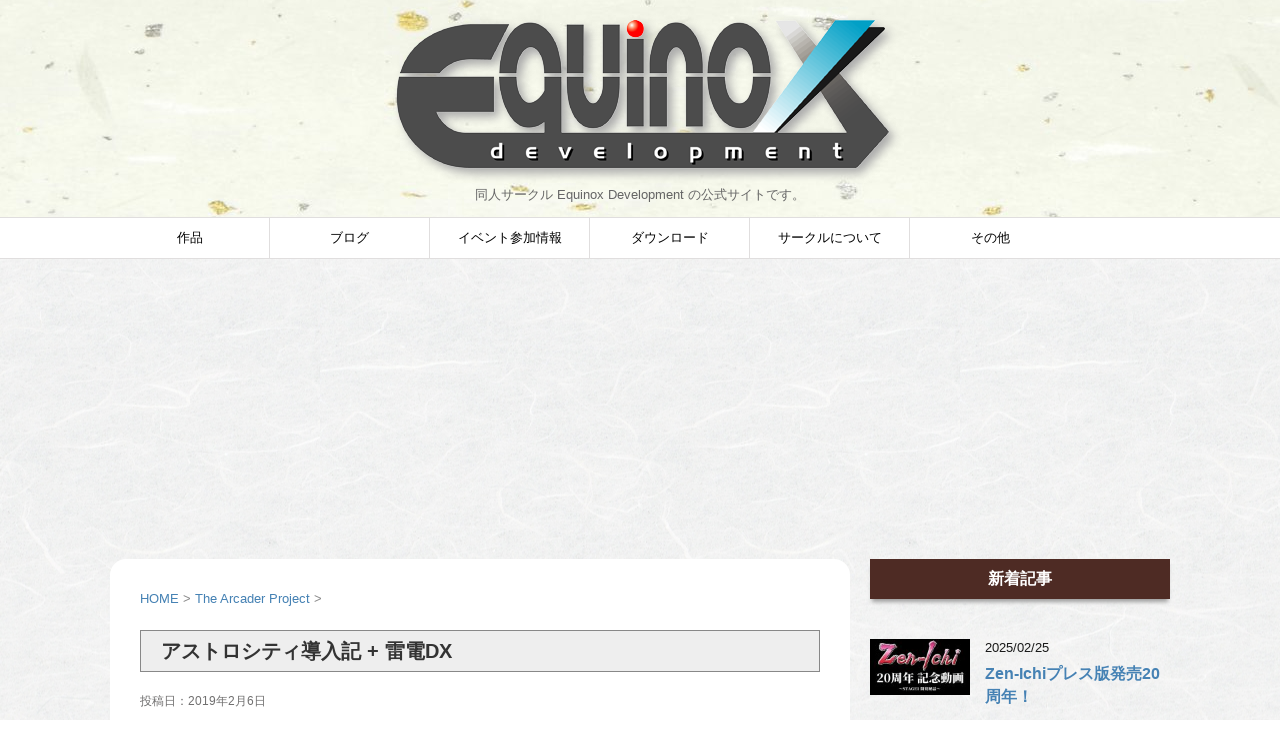

--- FILE ---
content_type: text/html; charset=UTF-8
request_url: https://mna.net/equinox/pcb/astro.html
body_size: 15554
content:
<!DOCTYPE html>
<!--[if lt IE 7]>
<html class="ie6" lang="ja"
	prefix="og: http://ogp.me/ns#" > <![endif]-->
<!--[if IE 7]>
<html class="i7" lang="ja"
	prefix="og: http://ogp.me/ns#" > <![endif]-->
<!--[if IE 8]>
<html class="ie" lang="ja"
	prefix="og: http://ogp.me/ns#" > <![endif]-->
<!--[if gt IE 8]><!-->
<html lang="ja"
	prefix="og: http://ogp.me/ns#" >
	<!--<![endif]-->
	<head prefix="og: http://ogp.me/ns# fb: http://ogp.me/ns/fb# article: http://ogp.me/ns/article#">
		<meta charset="UTF-8" >
		<meta name="viewport" content="width=device-width,initial-scale=1.0,user-scalable=yes">
		<meta name="format-detection" content="telephone=no" >
		
		
		<link rel="alternate" type="application/rss+xml" title="Equinox Development ～since 1999～ RSS Feed" href="https://mna.net/equinox/feed/" />
		<link rel="pingback" href="https://mna.net/equinox/wp/xmlrpc.php" >
		<!--[if lt IE 9]>
		<script src="https://mna.net/equinox/wp/wp-content/themes/stinger8/js/html5shiv.js"></script>
		<![endif]-->
				<title>アストロシティ導入記 + 雷電DX | Equinox Development ～since 1999～</title>

<!-- All in One SEO Pack 2.12 by Michael Torbert of Semper Fi Web Design[1002,1067] -->
<link rel="canonical" href="https://mna.net/equinox/pcb/astro.html" />
<meta property="og:title" content="アストロシティ導入記 + 雷電DX | Equinox Development ～since 1999～" />
<meta property="og:type" content="article" />
<meta property="og:url" content="https://mna.net/equinox/pcb/astro.html" />
<meta property="og:image" content="https://mna.net/equinox/wp/wp-content/uploads/2019/02/raidendx_inst.jpg" />
<meta property="og:site_name" content="Equinox Development" />
<meta property="og:description" content="それはある日、突然思い立った 俺はTAP(テトリス ジ・アブソリュート ザ・グランドマスター2プラス)がやりたかったのである。 基板自体は前々から手をだそうと思ってはいたものの 資金的な問題や、縦画面のゲームが多いことから踏み切れずにいた。 しかし筐体ならコントロールボックスとモニタを買うより遥かに安く、 しかもゲーセンと同じ環境を手に入れられると言うのも知ってはいたものの、 置き場をどうするか？、入り口は通るのか？ 処分する時はどうするのか？など問題は山積みであった。 検討した結果、あんまり問題無かった（笑 ドアの幅とエレベータの幅はクリア、 処分もいらなくなれば売り飛ばせばいいし、 それに光も引いたから当分この部屋に居座るであろうってことであっさり購入をケツイ。 TAPは残念ながら売り切れていたが、我が心のゲーム「雷電DX」がやりたい！ と言うことで熱い情熱を抱え、早速注文するのであった。 立ちはだかるもうひとつの壁 つーわけでアストロシティと雷電DXの注文を完了。 メールでのやりとりなので、ちょいとちぐはぐな部分も多かったものの、 概ね好条件で話を進めることができた。 連射装置も取り寄せて貰えるとのこと。 あとは人員を手配し、待つだけ！ ・・・では無かった。 ジャングルのようになった部屋をどうにかして片づけなければならなかったのである・・・ ついに搬入！ そして搬入当日！ どーにかこーにかその日の朝までに置き場を確保できた。 そしてそのまましばらくバタンキュー。 日が昇りはじめ、搬入のための友人が集まりはじめた。 なんでも配達は混載便でドライバは一人しかいないから 荷物を降ろした時点で取り引き終了とのこと。 まあキャスターついてるから一部の段差以外は 持ち上げて運ぶハメにはならなかったが・・・ こうして4人+指示係(俺)の苦闘が始まる！ 建物内を移動中、いきなり管理会社の人とバッタリ出くわす。 「それ何キロあんの？」とかいろいろ聞かれたが、 特に問題はなく回避。 ま、100キロも無いんだけどね。 エレベータの幅やドアの幅なども予め計ってあったので これまた何の問題も無く通過！(当たり前か・・・) 部屋に入ってすぐの場所に無事設置完了！ 早速電源を投入すると・・・ おおおおおお！！！！！！！！！！ 雷電がかっこよく飛び立つシーンが映し出されたではないか！！！" />
<meta property="article:published_time" content="2019-02-06T13:50:17Z" />
<meta property="article:modified_time" content="2019-02-06T13:50:17Z" />
<meta name="twitter:card" content="summary_large_image" />
<meta name="twitter:site" content="@MNA_P" />
<meta name="twitter:domain" content="Equinox Development" />
<meta name="twitter:title" content="アストロシティ導入記 + 雷電DX | Equinox Development ～since 1999～" />
<meta name="twitter:description" content="それはある日、突然思い立った 俺はTAP(テトリス ジ・アブソリュート ザ・グランドマスター2プラス)がやりたかったのである。 基板自体は前々から手をだそうと思ってはいたものの 資金的な問題や、縦画面のゲームが多いことから踏み切れずにいた。 しかし筐体ならコントロールボックスとモニタを買うより遥かに安く、 しかもゲーセンと同じ環境を手に入れられると言うのも知ってはいたものの、 置き場をどうするか？、入り口は通るのか？ 処分する時はどうするのか？など問題は山積みであった。 検討した結果、あんまり問題無かった（笑 ドアの幅とエレベータの幅はクリア、 処分もいらなくなれば売り飛ばせばいいし、 それに光も引いたから当分この部屋に居座るであろうってことであっさり購入をケツイ。 TAPは残念ながら売り切れていたが、我が心のゲーム「雷電DX」がやりたい！ と言うことで熱い情熱を抱え、早速注文するのであった。 立ちはだかるもうひとつの壁 つーわけでアストロシティと雷電DXの注文を完了。 メールでのやりとりなので、ちょいとちぐはぐな部分も多かったものの、 概ね好条件で話を進めることができた。 連射装置も取り寄せて貰えるとのこと。 あとは人員を手配し、待つだけ！ ・・・では無かった。 ジャングルのようになった部屋をどうにかして片づけなければならなかったのである・・・ ついに搬入！ そして搬入当日！ どーにかこーにかその日の朝までに置き場を確保できた。 そしてそのまましばらくバタンキュー。 日が昇りはじめ、搬入のための友人が集まりはじめた。 なんでも配達は混載便でドライバは一人しかいないから 荷物を降ろした時点で取り引き終了とのこと。 まあキャスターついてるから一部の段差以外は 持ち上げて運ぶハメにはならなかったが・・・ こうして4人+指示係(俺)の苦闘が始まる！ 建物内を移動中、いきなり管理会社の人とバッタリ出くわす。 「それ何キロあんの？」とかいろいろ聞かれたが、 特に問題はなく回避。 ま、100キロも無いんだけどね。 エレベータの幅やドアの幅なども予め計ってあったので これまた何の問題も無く通過！(当たり前か・・・) 部屋に入ってすぐの場所に無事設置完了！ 早速電源を投入すると・・・ おおおおおお！！！！！！！！！！ 雷電がかっこよく飛び立つシーンが映し出されたではないか！！！" />
<meta name="twitter:image" content="https://mna.net/equinox/wp/wp-content/uploads/2019/02/raidendx_inst.jpg" />
<meta itemprop="image" content="https://mna.net/equinox/wp/wp-content/uploads/2019/02/raidendx_inst.jpg" />
<!-- /all in one seo pack -->
<link rel='dns-prefetch' href='//ajax.googleapis.com' />
<link rel='dns-prefetch' href='//www.google.com' />
<link rel='dns-prefetch' href='//s.w.org' />
		<script type="text/javascript">
			window._wpemojiSettings = {"baseUrl":"https:\/\/s.w.org\/images\/core\/emoji\/12.0.0-1\/72x72\/","ext":".png","svgUrl":"https:\/\/s.w.org\/images\/core\/emoji\/12.0.0-1\/svg\/","svgExt":".svg","source":{"concatemoji":"https:\/\/mna.net\/equinox\/wp\/wp-includes\/js\/wp-emoji-release.min.js?ver=5.2.21"}};
			!function(e,a,t){var n,r,o,i=a.createElement("canvas"),p=i.getContext&&i.getContext("2d");function s(e,t){var a=String.fromCharCode;p.clearRect(0,0,i.width,i.height),p.fillText(a.apply(this,e),0,0);e=i.toDataURL();return p.clearRect(0,0,i.width,i.height),p.fillText(a.apply(this,t),0,0),e===i.toDataURL()}function c(e){var t=a.createElement("script");t.src=e,t.defer=t.type="text/javascript",a.getElementsByTagName("head")[0].appendChild(t)}for(o=Array("flag","emoji"),t.supports={everything:!0,everythingExceptFlag:!0},r=0;r<o.length;r++)t.supports[o[r]]=function(e){if(!p||!p.fillText)return!1;switch(p.textBaseline="top",p.font="600 32px Arial",e){case"flag":return s([55356,56826,55356,56819],[55356,56826,8203,55356,56819])?!1:!s([55356,57332,56128,56423,56128,56418,56128,56421,56128,56430,56128,56423,56128,56447],[55356,57332,8203,56128,56423,8203,56128,56418,8203,56128,56421,8203,56128,56430,8203,56128,56423,8203,56128,56447]);case"emoji":return!s([55357,56424,55356,57342,8205,55358,56605,8205,55357,56424,55356,57340],[55357,56424,55356,57342,8203,55358,56605,8203,55357,56424,55356,57340])}return!1}(o[r]),t.supports.everything=t.supports.everything&&t.supports[o[r]],"flag"!==o[r]&&(t.supports.everythingExceptFlag=t.supports.everythingExceptFlag&&t.supports[o[r]]);t.supports.everythingExceptFlag=t.supports.everythingExceptFlag&&!t.supports.flag,t.DOMReady=!1,t.readyCallback=function(){t.DOMReady=!0},t.supports.everything||(n=function(){t.readyCallback()},a.addEventListener?(a.addEventListener("DOMContentLoaded",n,!1),e.addEventListener("load",n,!1)):(e.attachEvent("onload",n),a.attachEvent("onreadystatechange",function(){"complete"===a.readyState&&t.readyCallback()})),(n=t.source||{}).concatemoji?c(n.concatemoji):n.wpemoji&&n.twemoji&&(c(n.twemoji),c(n.wpemoji)))}(window,document,window._wpemojiSettings);
		</script>
		<style type="text/css">
img.wp-smiley,
img.emoji {
	display: inline !important;
	border: none !important;
	box-shadow: none !important;
	height: 1em !important;
	width: 1em !important;
	margin: 0 .07em !important;
	vertical-align: -0.1em !important;
	background: none !important;
	padding: 0 !important;
}
</style>
	<link rel='stylesheet' id='wp-block-library-css'  href='https://mna.net/equinox/wp/wp-includes/css/dist/block-library/style.min.css?ver=5.2.21' type='text/css' media='all' />
<link rel='stylesheet' id='contact-form-7-css'  href='https://mna.net/equinox/wp/wp-content/plugins/contact-form-7/includes/css/styles.css?ver=5.1.1' type='text/css' media='all' />
<link rel='stylesheet' id='wpdm-font-awesome-css'  href='https://mna.net/equinox/wp/wp-content/plugins/download-manager/assets/fontawesome/css/all.css?ver=5.2.21' type='text/css' media='all' />
<link rel='stylesheet' id='wpdm-bootstrap-css'  href='https://mna.net/equinox/wp/wp-content/plugins/download-manager/assets/bootstrap/css/bootstrap.css?ver=5.2.21' type='text/css' media='all' />
<link rel='stylesheet' id='wpdm-front-css'  href='https://mna.net/equinox/wp/wp-content/plugins/download-manager/assets/css/front.css?ver=5.2.21' type='text/css' media='all' />
<link rel='stylesheet' id='pz-linkcard-css'  href='//mna.net/equinox/wp/wp-content/uploads/pz-linkcard/style.css?ver=5.2.21' type='text/css' media='all' />
<link rel='stylesheet' id='ez-icomoon-css'  href='https://mna.net/equinox/wp/wp-content/plugins/easy-table-of-contents/vendor/icomoon/style.min.css?ver=1.7' type='text/css' media='all' />
<link rel='stylesheet' id='ez-toc-css'  href='https://mna.net/equinox/wp/wp-content/plugins/easy-table-of-contents/assets/css/screen.min.css?ver=1.7' type='text/css' media='all' />
<style id='ez-toc-inline-css' type='text/css'>
div#ez-toc-container p.ez-toc-title {font-size: 120%;}div#ez-toc-container p.ez-toc-title {font-weight: 500;}div#ez-toc-container ul li {font-size: 95%;}
</style>
<link rel='stylesheet' id='parent-style-css'  href='https://mna.net/equinox/wp/wp-content/themes/stinger8/style.css?ver=5.2.21' type='text/css' media='all' />
<link rel='stylesheet' id='child-style-css'  href='https://mna.net/equinox/wp/wp-content/themes/stinger8-child/style.css?ver=5.2.21' type='text/css' media='all' />
<link rel='stylesheet' id='normalize-css'  href='https://mna.net/equinox/wp/wp-content/themes/stinger8/css/normalize.css?ver=1.5.9' type='text/css' media='all' />
<link rel='stylesheet' id='font-awesome-css'  href='https://mna.net/equinox/wp/wp-content/themes/stinger8/css/fontawesome/css/font-awesome.min.css?ver=4.5.0' type='text/css' media='all' />
<link rel='stylesheet' id='style-css'  href='https://mna.net/equinox/wp/wp-content/themes/stinger8-child/style.css?ver=5.2.21' type='text/css' media='all' />
<link rel='stylesheet' id='fancybox-css'  href='https://mna.net/equinox/wp/wp-content/plugins/easy-fancybox/css/jquery.fancybox.1.3.23.min.css' type='text/css' media='screen' />
<link rel='stylesheet' id='addtoany-css'  href='https://mna.net/equinox/wp/wp-content/plugins/add-to-any/addtoany.min.css?ver=1.15' type='text/css' media='all' />
<link rel='https://api.w.org/' href='https://mna.net/equinox/wp-json/' />
<link rel='shortlink' href='https://mna.net/equinox/?p=1249' />
<link rel="alternate" type="application/json+oembed" href="https://mna.net/equinox/wp-json/oembed/1.0/embed?url=https%3A%2F%2Fmna.net%2Fequinox%2Fpcb%2Fastro.html" />
<link rel="alternate" type="text/xml+oembed" href="https://mna.net/equinox/wp-json/oembed/1.0/embed?url=https%3A%2F%2Fmna.net%2Fequinox%2Fpcb%2Fastro.html&#038;format=xml" />

<script data-cfasync="false">
window.a2a_config=window.a2a_config||{};a2a_config.callbacks=[];a2a_config.overlays=[];a2a_config.templates={};a2a_localize = {
	Share: "共有",
	Save: "ブックマーク",
	Subscribe: "購読",
	Email: "メール",
	Bookmark: "ブックマーク",
	ShowAll: "すべて表示する",
	ShowLess: "小さく表示する",
	FindServices: "サービスを探す",
	FindAnyServiceToAddTo: "追加するサービスを今すぐ探す",
	PoweredBy: "Powered by",
	ShareViaEmail: "メールでシェアする",
	SubscribeViaEmail: "メールで購読する",
	BookmarkInYourBrowser: "ブラウザにブックマーク",
	BookmarkInstructions: "このページをブックマークするには、 Ctrl+D または \u2318+D を押下。",
	AddToYourFavorites: "お気に入りに追加",
	SendFromWebOrProgram: "任意のメールアドレスまたはメールプログラムから送信",
	EmailProgram: "メールプログラム",
	More: "詳細&#8230;",
	ThanksForSharing: "Thanks for sharing!",
	ThanksForFollowing: "Thanks for following!"
};

a2a_config.templates.twitter = "${title} ${link} #equinox_dev";
(function(d,s,a,b){a=d.createElement(s);b=d.getElementsByTagName(s)[0];a.async=1;a.src="https://static.addtoany.com/menu/page.js";b.parentNode.insertBefore(a,b);})(document,"script");
</script>
<script async src="//pagead2.googlesyndication.com/pagead/js/adsbygoogle.js"></script>
<script>
     (adsbygoogle = window.adsbygoogle || []).push({
          google_ad_client: "ca-pub-2111568837453474",
          enable_page_level_ads: true
     });
</script>


        <script>
            var wpdm_site_url = 'https://mna.net/equinox/wp/';
            var wpdm_home_url = 'https://mna.net/equinox/';
            var ajax_url = 'https://mna.net/equinox/wp/wp-admin/admin-ajax.php';
            var wpdm_ajax_url = 'https://mna.net/equinox/wp/wp-admin/admin-ajax.php';
            var wpdm_ajax_popup = '0';
        </script>
        <style>
            .wpdm-download-link.btn.btn-primary.{
                border-radius: 4px;
            }
        </style>


        		<style type="text/css">.recentcomments a{display:inline !important;padding:0 !important;margin:0 !important;}</style>
		<style type="text/css" id="custom-background-css">
body.custom-background { background-color: #ffffff; background-image: url("https://mna.net/equinox/wp/wp-content/uploads/2019/02/bg.jpg"); background-position: center center; background-size: auto; background-repeat: repeat; background-attachment: fixed; }
</style>
	<link rel="icon" href="https://mna.net/equinox/wp/wp-content/uploads/2019/02/cropped-site_icon-32x32.png" sizes="32x32" />
<link rel="icon" href="https://mna.net/equinox/wp/wp-content/uploads/2019/02/cropped-site_icon-192x192.png" sizes="192x192" />
<link rel="apple-touch-icon-precomposed" href="https://mna.net/equinox/wp/wp-content/uploads/2019/02/cropped-site_icon-180x180.png" />
<meta name="msapplication-TileImage" content="https://mna.net/equinox/wp/wp-content/uploads/2019/02/cropped-site_icon-270x270.png" />
		<style type="text/css" id="wp-custom-css">
			#s-navi dt.trigger .op {
    background: #f6d76c;
}

/*-- トップへ戻るボタン --*/
#page-top {
    bottom: 10px;/*下側の配置*/
    right: 10px;/*右側の配置*/
    font-size: 50px;/*アイコンサイズ*/
}
 
#page-top a {
    padding: 5px;/*アイコン内の余白*/
    background: #f6d76c;/*背景色 */
    width: 40px;/*横幅*/
    height: 40px;/*高さ*/
    line-height: 35px;/*アイコンの配置*/
    border-radius: 30%;/*角の丸み*/
}

.catname {
	font-size: 13px!important;
	line-height: 1em;
	color: #1a1a1a;
	display: inline-block;
	white-space: nowrap;
	padding: 8px 8px;
	margin-top: 5px;
	border-radius: 2px;
	-webkit-border-radius: 2px;
	-moz-border-radius: 2px;
	text-decoration: none;
	background:#f6d76c;
}
.post h3 {
	font-size: 18px;
	line-height: 27px;
	margin: 20px 0;
/*	padding: 10px 15px;*/
	color: #1a1a1a;
  background: #f8f8ff;
	background-repeat: no-repeat;
	background-position: left center;
	border-bottom: 1px #999999 solid;
}
.post p.point {
	margin-bottom:40px;
	position:relative;
	border-bottom:solid 1px #ffa825;
	padding:20px 15px 10px;
	background-color:transparent;
}
.post p .point-in {
	padding:3px 20px;
	margin:0;
	font-size:15px;
	font-weight:bold;
	background:#ffa825;
	color:#000;
	position:absolute;
	top:15px;
	left:0;
}
.blogbox p {
	font-size: 12px;
	margin: 0px;
	color: #717070;
	line-height: 18px;
}
.kanren dl {
	margin-bottom: 20px;
	padding-bottom: 20px;
	border-bottom-width: 1px;
	border-bottom-style: dotted;
}
.kanren .clearfix dd .kanren-t a {
	color: #4682b4;
	text-decoration: none;
	font-size:120%;
	line-height: 1.5;
	font-weight:bold;
	padding-bottom:5px;
}

#breadcrumb ol li {
	color: #888;
	font-size: 13px;
	list-style:none;
	display: inline-block;
}

#breadcrumb ol li a {
	text-decoration: none;
	color: #4682b4;
}

#comments input[type="submit"] {
	background-color: #f6d76c;
	padding: 10px;
	-webkit-appearance: none;
	border-radius: 3px;
	-webkit-border-radius: 3px;
	-moz-border-radius: 3px;
	border: 1px #f2f2f2 solid;
}

.st-main {
	padding: 20px 15px;
	margin: 0 0 20px;
	background:#ffffff;
}

@media only screen and (min-width: 600px) {
	.st-main {
		background-color: #ffffff;
		padding: 20px 30px;
	}
}

@media print, screen and (min-width: 960px) {
		.entry-title,
	.post .entry-title {
		font-size: 20px;
		line-height: 40px;
		color: #333333;
		padding: 0px 20px;
		margin-bottom: 20px;
		border-top:#888888 solid 1px;
		border-left:#888888 solid 1px;
		border-right:#888888 solid 1px;
		border-bottom:#888888 solid 1px;
		background-color: #eeeeee;
	}
	.st-main {
		margin-right: 320px;
		margin-left: 0px;
		background-color: #ffffff;
		border-radius: 4px;
		-webkit-border-radius: 16px;
		-moz-border-radius: 4px;
		padding: 20px 20px 20px;
		border-top:#fff solid 10px;
		border-left:#fff solid 10px;
		border-right:#fff solid 10px;
		border-bottom:#fff solid 10px;
	}
}
.st-pagelink .page-numbers {
	box-sizing:border-box;
	border:1px solid #ccc;
	padding:10px;
	margin-right:5px;
	margin-bottom:5px;
	font-size:15px;
	min-width:20px;
	height:42px;
	display:block;
	float:left;
	text-align:center;
}
.sns {
    width: 90%;
}

.screen-reader-text{
display: none;
}
/*-- サイドバーの見出し --*/
.menu_underh2{
    font-weight: normal;
    font-size: 16px !important;/*見出しの文字サイズ*/
    text-align: center;/*見出しの配置*/
    color: #fff;/*見出しの文字色*/
    padding: .5em .0em;/*見出し内側の余白*/
    background-color: #4e2b24;/*見出しの背景色*/
    box-shadow:0px 5px 4px -2px #a0a0a0;/*見出し枠の影*/
}

/*-- サイドバー各項目の間隔 --*/
.ad {
    margin-bottom: 30px;/*項目下の余白*/
}

.post blockquote {
    background-color: #ffa825;
}

h2 {
    background: #eeeeff;
    border-top: 2px solid #333333;
    border-bottom: 2px solid #333333;
}

	p, /* テキスト */
	.yellowbox, /* 黄色ボックス */
	.graybox, /* グレーボックス */
	.redbox, /* 薄赤ボックス */
	.post ul li, /* ulリスト */
	.post ol li /* olリスト */
	 {
		font-size: 18px;
		line-height: 26px;
		color: #666666;
	}

#headbox {
max-width:100%;
	max-height:100%;
    padding: 10px;
    margin: 0 auto;
    text-align: left;
    background: #fff url(https://mna.net/equinox/wp/wp-content/uploads/2019/02/title_bg.jpg) repeat center center;
}
#footer {
   background: #fff url(https://mna.net/equinox/wp/wp-content/uploads/2019/02/title_bg.jpg) repeat center center;
}

#st-menubox {
    background: #ffffff;
}

#header-l {
    text-align: center;
    width: 100%;
}

header .smanone ul.menu li li a {
    background: #ffffff;
    border-top: #d4dcda solid 1px;
    border-left: #d4dcda solid 1px;
    border-right: #d4dcda solid 1px;
}

.title_logo_shadow {
        filter: drop-shadow(5px 5px 5px #aaa);
}
		</style>
		<meta name="generator" content="WordPress Download Manager 3.0.2" />
            <style>
                                @import url('https://fonts.googleapis.com/css?family=Rubik:400,500');
                


                .w3eden .fetfont,
                .w3eden .btn,
                .w3eden .btn.wpdm-front h3.title,
                .w3eden .wpdm-social-lock-box .IN-widget a span:last-child,
                .w3eden #xfilelist .panel-heading,
                .w3eden .wpdm-frontend-tabs a,
                .w3eden .alert:before,
                .w3eden .panel .panel-heading,
                .w3eden .discount-msg,
                .w3eden .panel.dashboard-panel h3,
                .w3eden #wpdm-dashboard-sidebar .list-group-item,
                .w3eden #package-description .wp-switch-editor,
                .w3eden .w3eden.author-dashbboard .nav.nav-tabs li a,
                .w3eden .wpdm_cart thead th,
                .w3eden #csp .list-group-item,
                .w3eden .modal-title {
                    font-family: Rubik, -apple-system, BlinkMacSystemFont, "Segoe UI", Roboto, Helvetica, Arial, sans-serif, "Apple Color Emoji", "Segoe UI Emoji", "Segoe UI Symbol";
                    text-transform: uppercase;
                    font-weight: 500;
                }
                .w3eden #csp .list-group-item{
                    text-transform: unset;
                }
            </style>
                    <style>

            :root{
                --color-primary: #4a8eff;
                --color-primary-rgb: 74, 142, 255;
                --color-primary-hover: #4a8eff;
                --color-primary-active: #4a8eff;
                --color-secondary: #4a8eff;
                --color-secondary-rgb: 74, 142, 255;
                --color-secondary-hover: #4a8eff;
                --color-secondary-active: #4a8eff;
                --color-success: #18ce0f;
                --color-success-rgb: 24, 206, 15;
                --color-success-hover: #4a8eff;
                --color-success-active: #4a8eff;
                --color-info: #2CA8FF;
                --color-info-rgb: 44, 168, 255;
                --color-info-hover: #2CA8FF;
                --color-info-active: #2CA8FF;
                --color-warning: #f29e0f;
                --color-warning-rgb: 242, 158, 15;
                --color-warning-hover: orange;
                --color-warning-active: orange;
                --color-danger: #ff5062;
                --color-danger-rgb: 255, 80, 98;
                --color-danger-hover: #ff5062;
                --color-danger-active: #ff5062;
                --color-green: #30b570;
                --color-blue: #0073ff;
                --color-purple: #8557D3;
                --color-red: #ff5062;
                --color-muted: rgba(69, 89, 122, 0.6);
                --wpdm-font: Rubik, -apple-system, BlinkMacSystemFont, "Segoe UI", Roboto, Helvetica, Arial, sans-serif, "Apple Color Emoji", "Segoe UI Emoji", "Segoe UI Symbol";
            }
            .wpdm-download-link.btn.btn-primary{
                border-radius: 4px;
            }


        </style>
        	</head>
	<body class="page-template-default page page-id-1249 page-child parent-pageid-1238 custom-background" >


			<div id="st-ami">
				<div id="wrapper">
				<div id="wrapper-in">
					<header>
						<div id="headbox-bg">
							<div class="clearfix" id="headbox">
								<nav id="s-navi" class="pcnone">
	<dl class="acordion">
		<dt class="trigger">
			<p><span class="op"><i class="fa fa-bars"></i></span></p>
		</dt>

		<dd class="acordion_tree">
						<div class="menu-%e3%83%98%e3%83%83%e3%83%80%e3%83%bc%e7%94%a8-container"><ul id="menu-%e3%83%98%e3%83%83%e3%83%80%e3%83%bc%e7%94%a8" class="menu"><li id="menu-item-966" class="menu-item menu-item-type-custom menu-item-object-custom menu-item-has-children menu-item-966"><a href="https://mna.net/equinox/product">作品</a>
<ul class="sub-menu">
	<li id="menu-item-967" class="menu-item menu-item-type-post_type menu-item-object-page menu-item-967"><a href="https://mna.net/equinox/product">作品一覧</a></li>
	<li id="menu-item-968" class="menu-item menu-item-type-post_type menu-item-object-page menu-item-968"><a href="https://mna.net/equinox/Zen-Ichi/">Zen-Ichi</a></li>
	<li id="menu-item-1401" class="menu-item menu-item-type-post_type menu-item-object-page menu-item-1401"><a href="https://mna.net/equinox/Zen-Ichi_MR/">Zen-Ichi -MOON REVENGE-</a></li>
	<li id="menu-item-1102" class="menu-item menu-item-type-post_type menu-item-object-page menu-item-1102"><a href="https://mna.net/equinox/Zen-Ichi_soundtrack/">Zen-Ichi音樂集</a></li>
</ul>
</li>
<li id="menu-item-1016" class="menu-item menu-item-type-post_type menu-item-object-page menu-item-1016"><a href="https://mna.net/equinox/blog/">ブログ</a></li>
<li id="menu-item-1027" class="menu-item menu-item-type-custom menu-item-object-custom menu-item-1027"><a href="https://mna.net/equinox/article/category/%e3%82%a4%e3%83%99%e3%83%b3%e3%83%88/">イベント参加情報</a></li>
<li id="menu-item-1080" class="menu-item menu-item-type-post_type menu-item-object-page menu-item-1080"><a href="https://mna.net/equinox/Zen-Ichi/download">ダウンロード</a></li>
<li id="menu-item-1121" class="menu-item menu-item-type-post_type menu-item-object-page menu-item-has-children menu-item-1121"><a href="https://mna.net/equinox/about">サークルについて</a>
<ul class="sub-menu">
	<li id="menu-item-1091" class="menu-item menu-item-type-post_type menu-item-object-page menu-item-1091"><a href="https://mna.net/equinox/members">メンバー紹介</a></li>
	<li id="menu-item-1137" class="menu-item menu-item-type-post_type menu-item-object-page menu-item-1137"><a href="https://mna.net/equinox/history">沿革</a></li>
	<li id="menu-item-1228" class="menu-item menu-item-type-post_type menu-item-object-page menu-item-1228"><a href="https://mna.net/equinox/contact">お問い合わせ</a></li>
	<li id="menu-item-1411" class="menu-item menu-item-type-custom menu-item-object-custom menu-item-1411"><a href="https://twitter.com/equinox_info">Twitter</a></li>
</ul>
</li>
<li id="menu-item-1294" class="menu-item menu-item-type-post_type menu-item-object-page current-page-ancestor menu-item-has-children menu-item-1294"><a href="https://mna.net/equinox/pcb/">その他</a>
<ul class="sub-menu">
	<li id="menu-item-1295" class="menu-item menu-item-type-post_type menu-item-object-page current-page-ancestor menu-item-1295"><a href="https://mna.net/equinox/pcb/">The Arcader Project</a></li>
	<li id="menu-item-1300" class="menu-item menu-item-type-post_type menu-item-object-page menu-item-1300"><a href="https://mna.net/equinox/link">リンク</a></li>
</ul>
</li>
</ul></div>			<div class="clear"></div>

		</dd>
	</dl>
</nav>
									<div id="header-l">
									<!-- ロゴ又はブログ名 -->
									<p class="sitename">
										<a href="https://mna.net/equinox/">
											<img class="title_logo_shadow" src="https://mna.net/equinox/wp/wp-content/uploads/2019/02/title_logo.png">
										</a>
									</p>
									<!-- ロゴ又はブログ名ここまで -->
									<!-- キャプション -->
																			<p class="descr">
											同人サークル Equinox Development の公式サイトです。										</p>
																		</div><!-- /#header-l -->

							</div><!-- /#headbox-bg -->
						</div><!-- /#headbox clearfix -->

						<div id="gazou-wide">
										<div id="st-menubox">
			<div id="st-menuwide">
				<nav class="smanone clearfix"><ul id="menu-%e3%83%98%e3%83%83%e3%83%80%e3%83%bc%e7%94%a8-1" class="menu"><li class="menu-item menu-item-type-custom menu-item-object-custom menu-item-has-children menu-item-966"><a href="https://mna.net/equinox/product">作品</a>
<ul class="sub-menu">
	<li class="menu-item menu-item-type-post_type menu-item-object-page menu-item-967"><a href="https://mna.net/equinox/product">作品一覧</a></li>
	<li class="menu-item menu-item-type-post_type menu-item-object-page menu-item-968"><a href="https://mna.net/equinox/Zen-Ichi/">Zen-Ichi</a></li>
	<li class="menu-item menu-item-type-post_type menu-item-object-page menu-item-1401"><a href="https://mna.net/equinox/Zen-Ichi_MR/">Zen-Ichi -MOON REVENGE-</a></li>
	<li class="menu-item menu-item-type-post_type menu-item-object-page menu-item-1102"><a href="https://mna.net/equinox/Zen-Ichi_soundtrack/">Zen-Ichi音樂集</a></li>
</ul>
</li>
<li class="menu-item menu-item-type-post_type menu-item-object-page menu-item-1016"><a href="https://mna.net/equinox/blog/">ブログ</a></li>
<li class="menu-item menu-item-type-custom menu-item-object-custom menu-item-1027"><a href="https://mna.net/equinox/article/category/%e3%82%a4%e3%83%99%e3%83%b3%e3%83%88/">イベント参加情報</a></li>
<li class="menu-item menu-item-type-post_type menu-item-object-page menu-item-1080"><a href="https://mna.net/equinox/Zen-Ichi/download">ダウンロード</a></li>
<li class="menu-item menu-item-type-post_type menu-item-object-page menu-item-has-children menu-item-1121"><a href="https://mna.net/equinox/about">サークルについて</a>
<ul class="sub-menu">
	<li class="menu-item menu-item-type-post_type menu-item-object-page menu-item-1091"><a href="https://mna.net/equinox/members">メンバー紹介</a></li>
	<li class="menu-item menu-item-type-post_type menu-item-object-page menu-item-1137"><a href="https://mna.net/equinox/history">沿革</a></li>
	<li class="menu-item menu-item-type-post_type menu-item-object-page menu-item-1228"><a href="https://mna.net/equinox/contact">お問い合わせ</a></li>
	<li class="menu-item menu-item-type-custom menu-item-object-custom menu-item-1411"><a href="https://twitter.com/equinox_info">Twitter</a></li>
</ul>
</li>
<li class="menu-item menu-item-type-post_type menu-item-object-page current-page-ancestor menu-item-has-children menu-item-1294"><a href="https://mna.net/equinox/pcb/">その他</a>
<ul class="sub-menu">
	<li class="menu-item menu-item-type-post_type menu-item-object-page current-page-ancestor menu-item-1295"><a href="https://mna.net/equinox/pcb/">The Arcader Project</a></li>
	<li class="menu-item menu-item-type-post_type menu-item-object-page menu-item-1300"><a href="https://mna.net/equinox/link">リンク</a></li>
</ul>
</li>
</ul></nav>			</div>
		</div>
	
							
							
						</div>
						<!-- /gazou -->

					</header>
					<div id="content-w">
<div id="content" class="clearfix">
	<div id="contentInner">
		<div class="st-main">

							<!--ぱんくず -->
				<section id="breadcrumb">
				<ol itemscope itemtype="http://schema.org/BreadcrumbList">
					 <li itemprop="itemListElement" itemscope
      itemtype="http://schema.org/ListItem"><a href="https://mna.net/equinox" itemprop="item"><span itemprop="name">HOME</span></a> > <meta itemprop="position" content="1" /></li>
					
						<li itemprop="itemListElement" itemscope
      itemtype="http://schema.org/ListItem"><a href="https://mna.net/equinox/pcb/" title="アストロシティ導入記 + 雷電DX" itemprop="item"> <span itemprop="name">The Arcader Project</span></a> > <meta itemprop="position" content="2" /></li>
									</ol>
				</section>
				<!--/ ぱんくず -->
			
			<div id="st-page" class="post post-1249 page type-page status-publish has-post-thumbnail hentry">
			<article>
					<!--ループ開始 -->
					
													<h1 class="entry-title">アストロシティ導入記 + 雷電DX</h1>
						
											<div class="blogbox">
						<p><span class="kdate">
															投稿日：<time class="updated" datetime="2019-02-06T22:50:17+0900">2019年2月6日</time>
													</span></p>
						</div>
					
					<div class="mainbox">

							<div class="entry-content">
								<div class="addtoany_share_save_container addtoany_content addtoany_content_top"><div class="a2a_kit a2a_kit_size_32 addtoany_list" data-a2a-url="https://mna.net/equinox/pcb/astro.html" data-a2a-title="アストロシティ導入記 + 雷電DX"><a class="a2a_button_twitter" href="https://www.addtoany.com/add_to/twitter?linkurl=https%3A%2F%2Fmna.net%2Fequinox%2Fpcb%2Fastro.html&amp;linkname=%E3%82%A2%E3%82%B9%E3%83%88%E3%83%AD%E3%82%B7%E3%83%86%E3%82%A3%E5%B0%8E%E5%85%A5%E8%A8%98%20%2B%20%E9%9B%B7%E9%9B%BBDX" title="Twitter" rel="nofollow noopener" target="_blank"></a><a class="a2a_button_facebook" href="https://www.addtoany.com/add_to/facebook?linkurl=https%3A%2F%2Fmna.net%2Fequinox%2Fpcb%2Fastro.html&amp;linkname=%E3%82%A2%E3%82%B9%E3%83%88%E3%83%AD%E3%82%B7%E3%83%86%E3%82%A3%E5%B0%8E%E5%85%A5%E8%A8%98%20%2B%20%E9%9B%B7%E9%9B%BBDX" title="Facebook" rel="nofollow noopener" target="_blank"></a><a class="a2a_button_hatena" href="https://www.addtoany.com/add_to/hatena?linkurl=https%3A%2F%2Fmna.net%2Fequinox%2Fpcb%2Fastro.html&amp;linkname=%E3%82%A2%E3%82%B9%E3%83%88%E3%83%AD%E3%82%B7%E3%83%86%E3%82%A3%E5%B0%8E%E5%85%A5%E8%A8%98%20%2B%20%E9%9B%B7%E9%9B%BBDX" title="Hatena" rel="nofollow noopener" target="_blank"></a><a class="a2a_button_pocket" href="https://www.addtoany.com/add_to/pocket?linkurl=https%3A%2F%2Fmna.net%2Fequinox%2Fpcb%2Fastro.html&amp;linkname=%E3%82%A2%E3%82%B9%E3%83%88%E3%83%AD%E3%82%B7%E3%83%86%E3%82%A3%E5%B0%8E%E5%85%A5%E8%A8%98%20%2B%20%E9%9B%B7%E9%9B%BBDX" title="Pocket" rel="nofollow noopener" target="_blank"></a><a class="a2a_button_line" href="https://www.addtoany.com/add_to/line?linkurl=https%3A%2F%2Fmna.net%2Fequinox%2Fpcb%2Fastro.html&amp;linkname=%E3%82%A2%E3%82%B9%E3%83%88%E3%83%AD%E3%82%B7%E3%83%86%E3%82%A3%E5%B0%8E%E5%85%A5%E8%A8%98%20%2B%20%E9%9B%B7%E9%9B%BBDX" title="Line" rel="nofollow noopener" target="_blank"></a></div></div><div id="ez-toc-container" class="counter-hierarchy counter-decimal ez-toc-grey">
<div class="ez-toc-title-container">
<p class="ez-toc-title">目次</p>
<span class="ez-toc-title-toggle"><a class="ez-toc-pull-right ez-toc-btn ez-toc-btn-xs ez-toc-btn-default ez-toc-toggle"><i class="ez-toc-glyphicon ez-toc-icon-toggle"></i></a></span></div>
<nav><ul class="ez-toc-list"><li><a href="#i" title="それはある日、突然思い立った">それはある日、突然思い立った</a></li><li><a href="#i-2" title="立ちはだかるもうひとつの壁">立ちはだかるもうひとつの壁</a></li><li><a href="#i-3" title="ついに搬入！">ついに搬入！</a></li><li><a href="#i-4" title="それからそれから・・・">それからそれから・・・</a></li></ul></nav></div>
<h3><span class="ez-toc-section" id="i">それはある日、突然思い立った</span></h3>
<p>俺はTAP(テトリス ジ・アブソリュート ザ・グランドマスター2プラス)がやりたかったのである。</p>
<p>基板自体は前々から手をだそうと思ってはいたものの 資金的な問題や、縦画面のゲームが多いことから踏み切れずにいた。 しかし筐体ならコントロールボックスとモニタを買うより遥かに安く、 しかもゲーセンと同じ環境を手に入れられると言うのも知ってはいたものの、 置き場をどうするか？、入り口は通るのか？ 処分する時はどうするのか？など問題は山積みであった。</p>
<p>検討した結果、あんまり問題無かった（笑 ドアの幅とエレベータの幅はクリア、 処分もいらなくなれば売り飛ばせばいいし、 それに光も引いたから当分この部屋に居座るであろうってことであっさり購入をケツイ。 TAPは残念ながら売り切れていたが、我が心のゲーム「雷電DX」がやりたい！ と言うことで熱い情熱を抱え、早速注文するのであった。</p>
<h3><span class="ez-toc-section" id="i-2">立ちはだかるもうひとつの壁</span></h3>
<p>つーわけでアストロシティと雷電DXの注文を完了。 メールでのやりとりなので、ちょいとちぐはぐな部分も多かったものの、 概ね好条件で話を進めることができた。 連射装置も取り寄せて貰えるとのこと。 あとは人員を手配し、待つだけ！ ・・・では無かった。 ジャングルのようになった部屋をどうにかして片づけなければならなかったのである・・・</p>
<h3><span class="ez-toc-section" id="i-3">ついに搬入！</span></h3>
<p>そして搬入当日！ どーにかこーにかその日の朝までに置き場を確保できた。 そしてそのまましばらくバタンキュー。</p>
<p>日が昇りはじめ、搬入のための友人が集まりはじめた。 なんでも配達は混載便でドライバは一人しかいないから 荷物を降ろした時点で取り引き終了とのこと。 まあキャスターついてるから一部の段差以外は 持ち上げて運ぶハメにはならなかったが・・・ こうして4人+指示係(俺)の苦闘が始まる！ 建物内を移動中、いきなり管理会社の人とバッタリ出くわす。 「それ何キロあんの？」とかいろいろ聞かれたが、 特に問題はなく回避。 ま、100キロも無いんだけどね。 エレベータの幅やドアの幅なども予め計ってあったので これまた何の問題も無く通過！(当たり前か・・・) 部屋に入ってすぐの場所に無事設置完了！</p>
<p>早速電源を投入すると・・・ おおおおおお！！！！！！！！！！ 雷電がかっこよく飛び立つシーンが映し出されたではないか！！！ 感動の瞬間！ そして記念すべき初プレイは！ 友人がやりましたとさ（笑</p>
<h3><span class="ez-toc-section" id="i-4">それからそれから・・・</span></h3>
<p>搬入を手伝ってくれた友人に寿司をおごりトホホな出費に（笑 ま、回転寿司食べ放題だったけどね。 しかし、筐体は本当にイイ！（・∀・） なんと言ってもいつもと同じ環境でプレイできる！ PS版の雷電DXも持っているのだが、小さいテレビ＆パッドでやるのは かなり辛かったのである・・・が、それらは一気に解消！ ゲーセンではあまりやらなかった練習コースもアドバンスドできるまで研究できた(笑 置き場さえあれば、筐体は最高であると言えよう！ ゲーセンがどんどん消えつつある今、あなたも筐体の購入を検討してみては？</p>
<p><a href="https://mna.net/equinox/wp/wp-content/uploads/2019/02/astro_hikaku.jpg"><img class="alignnone size-full wp-image-1251" src="https://mna.net/equinox/wp/wp-content/uploads/2019/02/astro_hikaku.jpg" alt="" width="300" height="400" srcset="https://mna.net/equinox/wp/wp-content/uploads/2019/02/astro_hikaku.jpg 300w, https://mna.net/equinox/wp/wp-content/uploads/2019/02/astro_hikaku-113x150.jpg 113w" sizes="(max-width: 300px) 100vw, 300px" /></a></p>
<p>自宅で雷電DXが立ち上がる！<br />セイブの基板はお約束のメッセージとか<br />ウォーミングアップも無く、いきなりはじまります。</p>
<p>&nbsp;</p>
<p><a href="https://mna.net/equinox/wp/wp-content/uploads/2019/02/astro_naibu.jpg"><img class="alignnone size-full wp-image-1252" src="https://mna.net/equinox/wp/wp-content/uploads/2019/02/astro_naibu.jpg" alt="" width="300" height="225" srcset="https://mna.net/equinox/wp/wp-content/uploads/2019/02/astro_naibu.jpg 300w, https://mna.net/equinox/wp/wp-content/uploads/2019/02/astro_naibu-150x113.jpg 150w" sizes="(max-width: 300px) 100vw, 300px" /></a></p>
<p>筐体の中<br />結構がらんとしています。<br />奥に転がっているのは輸送中にはずれたコインシューター。</p>
<p>&nbsp;</p>
<p><a href="https://mna.net/equinox/wp/wp-content/uploads/2019/02/astro_konpane.jpg"><img class="alignnone size-full wp-image-1253" src="https://mna.net/equinox/wp/wp-content/uploads/2019/02/astro_konpane.jpg" alt="" width="300" height="225" srcset="https://mna.net/equinox/wp/wp-content/uploads/2019/02/astro_konpane.jpg 300w, https://mna.net/equinox/wp/wp-content/uploads/2019/02/astro_konpane-150x113.jpg 150w" sizes="(max-width: 300px) 100vw, 300px" /></a></p>
<p>コンパネを開けたところ。<br />モニタの調整基板なども見えます。</p>
<p>&nbsp;</p>
<p><a href="https://mna.net/equinox/wp/wp-content/uploads/2019/02/astro_switch.jpg"><img class="alignnone size-full wp-image-1254" src="https://mna.net/equinox/wp/wp-content/uploads/2019/02/astro_switch.jpg" alt="" width="300" height="225" srcset="https://mna.net/equinox/wp/wp-content/uploads/2019/02/astro_switch.jpg 300w, https://mna.net/equinox/wp/wp-content/uploads/2019/02/astro_switch-150x113.jpg 150w" sizes="(max-width: 300px) 100vw, 300px" /></a></p>
<p>電プチ用スイッチ（笑<br />いちいち後ろにまわるのは面倒なので付けました。</p>
<p>&nbsp;</p>
<p><a href="https://mna.net/equinox/wp/wp-content/uploads/2019/02/astro_isu.jpg"><img class="alignnone size-full wp-image-1255" src="https://mna.net/equinox/wp/wp-content/uploads/2019/02/astro_isu.jpg" alt="" width="300" height="400" srcset="https://mna.net/equinox/wp/wp-content/uploads/2019/02/astro_isu.jpg 300w, https://mna.net/equinox/wp/wp-content/uploads/2019/02/astro_isu-113x150.jpg 113w" sizes="(max-width: 300px) 100vw, 300px" /></a></p>
<p>椅子が無かったため、とりあえず去年壊れたPCで代用。<br />あとで知ったのですが、ゲーセンで使われている椅子の高さは43cm、<br />このPCのケースは42cmなのでした。<br />なんと！ほぼ同じ！どうりで違和感無くフィットすると思った（笑</p>
<p>&nbsp;</p>
<p><a href="https://mna.net/equinox/wp/wp-content/uploads/2019/02/astro_manual.jpg"><img class="alignnone size-full wp-image-1256" src="https://mna.net/equinox/wp/wp-content/uploads/2019/02/astro_manual.jpg" alt="" width="300" height="225" srcset="https://mna.net/equinox/wp/wp-content/uploads/2019/02/astro_manual.jpg 300w, https://mna.net/equinox/wp/wp-content/uploads/2019/02/astro_manual-150x113.jpg 150w" sizes="(max-width: 300px) 100vw, 300px" /></a></p>
<p>アストロシティのマニュアル<br />モニタの縦横変換のやりかたとか詳しく載ってます。</p>
<p>&nbsp;</p>
<p><a href="https://mna.net/equinox/wp/wp-content/uploads/2019/02/astro_rensya.jpg"><img class="alignnone size-full wp-image-1257" src="https://mna.net/equinox/wp/wp-content/uploads/2019/02/astro_rensya.jpg" alt="" width="300" height="225" srcset="https://mna.net/equinox/wp/wp-content/uploads/2019/02/astro_rensya.jpg 300w, https://mna.net/equinox/wp/wp-content/uploads/2019/02/astro_rensya-150x113.jpg 150w" sizes="(max-width: 300px) 100vw, 300px" /></a></p>
<p>シンクロ連射装置<br />ハーネスと基板の間に取り付けます。<br />ちゃんと連付き、連無しに分けられます。</p>
<p>&nbsp;</p>
<p><a href="https://mna.net/equinox/wp/wp-content/uploads/2019/02/raidendx_kiban.jpg"><img class="alignnone size-full wp-image-1258" src="https://mna.net/equinox/wp/wp-content/uploads/2019/02/raidendx_kiban.jpg" alt="" width="300" height="225" srcset="https://mna.net/equinox/wp/wp-content/uploads/2019/02/raidendx_kiban.jpg 300w, https://mna.net/equinox/wp/wp-content/uploads/2019/02/raidendx_kiban-150x113.jpg 150w" sizes="(max-width: 300px) 100vw, 300px" /></a></p>
<p>雷電DXの基板<br />なんだかフラッシュっぽいものが乗ってます。<br />オブジェロムの1と2は雷電II、3と4はDXって書いてあります。<br />やはりほとんど雷電IIの使いまわしなのかな？</p>
<p>&nbsp;</p>
<p><a href="https://mna.net/equinox/wp/wp-content/uploads/2019/02/raidendx_inst.jpg"><img class="alignnone size-full wp-image-1259" src="https://mna.net/equinox/wp/wp-content/uploads/2019/02/raidendx_inst.jpg" alt="" width="300" height="225" srcset="https://mna.net/equinox/wp/wp-content/uploads/2019/02/raidendx_inst.jpg 300w, https://mna.net/equinox/wp/wp-content/uploads/2019/02/raidendx_inst-150x113.jpg 150w" sizes="(max-width: 300px) 100vw, 300px" /></a></p>
<p>雷電DXのインスト<br />インストはホンモノがついてきました！</p>
<p>&nbsp;</p>
<p><a href="https://mna.net/equinox/wp/wp-content/uploads/2019/02/raidendx_pop.jpg"><img class="alignnone size-full wp-image-1260" src="https://mna.net/equinox/wp/wp-content/uploads/2019/02/raidendx_pop.jpg" alt="" width="300" height="225" srcset="https://mna.net/equinox/wp/wp-content/uploads/2019/02/raidendx_pop.jpg 300w, https://mna.net/equinox/wp/wp-content/uploads/2019/02/raidendx_pop-150x113.jpg 150w" sizes="(max-width: 300px) 100vw, 300px" /></a></p>
<p>雷電DXのポップ<br />なんと！(多分)未使用のポップも！<br />高校時代、徳島の某タイトー系列の店に通って<br />9面を目指していた日を思い出す・・・</p>
<p>&nbsp;</p>
<p><a href="https://mna.net/equinox/wp/wp-content/uploads/2019/02/raidendx_manual.jpg"><img class="alignnone size-full wp-image-1261" src="https://mna.net/equinox/wp/wp-content/uploads/2019/02/raidendx_manual.jpg" alt="" width="300" height="225" srcset="https://mna.net/equinox/wp/wp-content/uploads/2019/02/raidendx_manual.jpg 300w, https://mna.net/equinox/wp/wp-content/uploads/2019/02/raidendx_manual-150x113.jpg 150w" sizes="(max-width: 300px) 100vw, 300px" /></a></p>
<p>雷電DXの説明書<br />ディップスイッチの設定が載っています。<br />いろいろいじって遊んでみました（笑</p>
<div class="addtoany_share_save_container addtoany_content addtoany_content_bottom"><div class="a2a_kit a2a_kit_size_32 addtoany_list" data-a2a-url="https://mna.net/equinox/pcb/astro.html" data-a2a-title="アストロシティ導入記 + 雷電DX"><a class="a2a_button_twitter" href="https://www.addtoany.com/add_to/twitter?linkurl=https%3A%2F%2Fmna.net%2Fequinox%2Fpcb%2Fastro.html&amp;linkname=%E3%82%A2%E3%82%B9%E3%83%88%E3%83%AD%E3%82%B7%E3%83%86%E3%82%A3%E5%B0%8E%E5%85%A5%E8%A8%98%20%2B%20%E9%9B%B7%E9%9B%BBDX" title="Twitter" rel="nofollow noopener" target="_blank"></a><a class="a2a_button_facebook" href="https://www.addtoany.com/add_to/facebook?linkurl=https%3A%2F%2Fmna.net%2Fequinox%2Fpcb%2Fastro.html&amp;linkname=%E3%82%A2%E3%82%B9%E3%83%88%E3%83%AD%E3%82%B7%E3%83%86%E3%82%A3%E5%B0%8E%E5%85%A5%E8%A8%98%20%2B%20%E9%9B%B7%E9%9B%BBDX" title="Facebook" rel="nofollow noopener" target="_blank"></a><a class="a2a_button_hatena" href="https://www.addtoany.com/add_to/hatena?linkurl=https%3A%2F%2Fmna.net%2Fequinox%2Fpcb%2Fastro.html&amp;linkname=%E3%82%A2%E3%82%B9%E3%83%88%E3%83%AD%E3%82%B7%E3%83%86%E3%82%A3%E5%B0%8E%E5%85%A5%E8%A8%98%20%2B%20%E9%9B%B7%E9%9B%BBDX" title="Hatena" rel="nofollow noopener" target="_blank"></a><a class="a2a_button_pocket" href="https://www.addtoany.com/add_to/pocket?linkurl=https%3A%2F%2Fmna.net%2Fequinox%2Fpcb%2Fastro.html&amp;linkname=%E3%82%A2%E3%82%B9%E3%83%88%E3%83%AD%E3%82%B7%E3%83%86%E3%82%A3%E5%B0%8E%E5%85%A5%E8%A8%98%20%2B%20%E9%9B%B7%E9%9B%BBDX" title="Pocket" rel="nofollow noopener" target="_blank"></a><a class="a2a_button_line" href="https://www.addtoany.com/add_to/line?linkurl=https%3A%2F%2Fmna.net%2Fequinox%2Fpcb%2Fastro.html&amp;linkname=%E3%82%A2%E3%82%B9%E3%83%88%E3%83%AD%E3%82%B7%E3%83%86%E3%82%A3%E5%B0%8E%E5%85%A5%E8%A8%98%20%2B%20%E9%9B%B7%E9%9B%BBDX" title="Line" rel="nofollow noopener" target="_blank"></a></div></div>							</div>

							
					</div>
				
					
								<!--ループ終了 -->

			</article>

				
				
			</div>
			<!--/post-->

		</div><!-- /st-main -->
	</div>
	<!-- /#contentInner -->
	<div id="side">
	<div class="st-aside">

		
		<p class="menu_underh2">新着記事</p>
<div class="kanren">
							<dl class="clearfix">
				<dt><a href="https://mna.net/equinox/article/2025/02/25/1820/">
													<img width="150" height="84" src="https://mna.net/equinox/wp/wp-content/uploads/2025/02/サムネイル-150x84.jpg" class="attachment-thumbnail size-thumbnail wp-post-image" alt="" srcset="https://mna.net/equinox/wp/wp-content/uploads/2025/02/サムネイル-150x84.jpg 150w, https://mna.net/equinox/wp/wp-content/uploads/2025/02/サムネイル-512x288.jpg 512w, https://mna.net/equinox/wp/wp-content/uploads/2025/02/サムネイル.jpg 1280w" sizes="(max-width: 150px) 100vw, 150px" />											</a></dt>
				<dd>
					<div class="blog_info">
						<p>2025/02/25</p>
					</div>
					<p class="kanren-t"><a href="https://mna.net/equinox/article/2025/02/25/1820/">Zen-Ichiプレス版発売20周年！</a></p>

					<div class="smanone2">
											</div>
				</dd>
			</dl>
					<dl class="clearfix">
				<dt><a href="https://mna.net/equinox/article/2024/12/30/1809/">
													<img width="150" height="84" src="https://mna.net/equinox/wp/wp-content/uploads/2024/12/サムネイル-150x84.jpg" class="attachment-thumbnail size-thumbnail wp-post-image" alt="" srcset="https://mna.net/equinox/wp/wp-content/uploads/2024/12/サムネイル-150x84.jpg 150w, https://mna.net/equinox/wp/wp-content/uploads/2024/12/サムネイル-512x288.jpg 512w, https://mna.net/equinox/wp/wp-content/uploads/2024/12/サムネイル.jpg 1280w" sizes="(max-width: 150px) 100vw, 150px" />											</a></dt>
				<dd>
					<div class="blog_info">
						<p>2024/12/30</p>
					</div>
					<p class="kanren-t"><a href="https://mna.net/equinox/article/2024/12/30/1809/">祝！Zen-Ichi 20周年</a></p>

					<div class="smanone2">
											</div>
				</dd>
			</dl>
					<dl class="clearfix">
				<dt><a href="https://mna.net/equinox/article/2019/12/31/1533/">
													<img width="150" height="113" src="https://mna.net/equinox/wp/wp-content/uploads/2019/12/IMG_5377-150x113.jpg" class="attachment-thumbnail size-thumbnail wp-post-image" alt="" srcset="https://mna.net/equinox/wp/wp-content/uploads/2019/12/IMG_5377-150x113.jpg 150w, https://mna.net/equinox/wp/wp-content/uploads/2019/12/IMG_5377-512x384.jpg 512w, https://mna.net/equinox/wp/wp-content/uploads/2019/12/IMG_5377.jpg 1600w" sizes="(max-width: 150px) 100vw, 150px" />											</a></dt>
				<dd>
					<div class="blog_info">
						<p>2019/12/31</p>
					</div>
					<p class="kanren-t"><a href="https://mna.net/equinox/article/2019/12/31/1533/">コミックマーケット97開催！</a></p>

					<div class="smanone2">
											</div>
				</dd>
			</dl>
					<dl class="clearfix">
				<dt><a href="https://mna.net/equinox/Zen-Ichi/c97/">
													<img width="105" height="150" src="https://mna.net/equinox/wp/wp-content/uploads/2019/11/c97-105x150.jpg" class="attachment-thumbnail size-thumbnail wp-post-image" alt="" srcset="https://mna.net/equinox/wp/wp-content/uploads/2019/11/c97-105x150.jpg 105w, https://mna.net/equinox/wp/wp-content/uploads/2019/11/c97-360x512.jpg 360w, https://mna.net/equinox/wp/wp-content/uploads/2019/11/c97.jpg 635w" sizes="(max-width: 105px) 100vw, 105px" />											</a></dt>
				<dd>
					<div class="blog_info">
						<p>2019/12/27</p>
					</div>
					<p class="kanren-t"><a href="https://mna.net/equinox/Zen-Ichi/c97/">コミックマーケット97 頒布物のダウンロードはこちら</a></p>

					<div class="smanone2">
											</div>
				</dd>
			</dl>
					<dl class="clearfix">
				<dt><a href="https://mna.net/equinox/article/2019/12/27/1518/">
													<img width="105" height="150" src="https://mna.net/equinox/wp/wp-content/uploads/2019/11/c97-105x150.jpg" class="attachment-thumbnail size-thumbnail wp-post-image" alt="" srcset="https://mna.net/equinox/wp/wp-content/uploads/2019/11/c97-105x150.jpg 105w, https://mna.net/equinox/wp/wp-content/uploads/2019/11/c97-360x512.jpg 360w, https://mna.net/equinox/wp/wp-content/uploads/2019/11/c97.jpg 635w" sizes="(max-width: 105px) 100vw, 105px" />											</a></dt>
				<dd>
					<div class="blog_info">
						<p>2019/12/27</p>
					</div>
					<p class="kanren-t"><a href="https://mna.net/equinox/article/2019/12/27/1518/">コミックマーケット97 頒布物のご案内</a></p>

					<div class="smanone2">
											</div>
				</dd>
			</dl>
				</div>
					<div id="mybox">
				<div class="ad"><div id="search">
	<form method="get" id="searchform" action="https://mna.net/equinox/">
		<label class="hidden" for="s">
					</label>
		<input type="text" placeholder="検索するテキストを入力" value="" name="s" id="s" />
		<input type="image" src="https://mna.net/equinox/wp/wp-content/themes/stinger8/images/search.png" alt="検索" id="searchsubmit" />
	</form>
</div>
<!-- /stinger --> </div><div class="widget_text ad"><p class="menu_underh2">Twitter</p><div class="textwidget custom-html-widget"><a class="twitter-timeline" height="640px" href="https://twitter.com/equinox_info?ref_src=twsrc%5Etfw">Tweets by equinox_info</a> <script async src="https://platform.twitter.com/widgets.js" charset="utf-8"></script> </div></div><div class="ad"><p class="menu_underh2">最近のコメント</p><ul id="recentcomments"></ul></div><div class="ad"><p class="menu_underh2">アーカイブ</p>		<label class="screen-reader-text" for="archives-dropdown-2">アーカイブ</label>
		<select id="archives-dropdown-2" name="archive-dropdown">
			
			<option value="">月を選択</option>
				<option value='https://mna.net/equinox/article/2025/02/'> 2025年2月 &nbsp;(1)</option>
	<option value='https://mna.net/equinox/article/2024/12/'> 2024年12月 &nbsp;(1)</option>
	<option value='https://mna.net/equinox/article/2019/12/'> 2019年12月 &nbsp;(3)</option>
	<option value='https://mna.net/equinox/article/2019/11/'> 2019年11月 &nbsp;(1)</option>
	<option value='https://mna.net/equinox/article/2019/07/'> 2019年7月 &nbsp;(1)</option>
	<option value='https://mna.net/equinox/article/2019/02/'> 2019年2月 &nbsp;(1)</option>
	<option value='https://mna.net/equinox/article/2018/12/'> 2018年12月 &nbsp;(2)</option>
	<option value='https://mna.net/equinox/article/2009/08/'> 2009年8月 &nbsp;(3)</option>
	<option value='https://mna.net/equinox/article/2009/07/'> 2009年7月 &nbsp;(2)</option>
	<option value='https://mna.net/equinox/article/2009/06/'> 2009年6月 &nbsp;(2)</option>
	<option value='https://mna.net/equinox/article/2009/05/'> 2009年5月 &nbsp;(5)</option>
	<option value='https://mna.net/equinox/article/2008/12/'> 2008年12月 &nbsp;(1)</option>
	<option value='https://mna.net/equinox/article/2008/08/'> 2008年8月 &nbsp;(1)</option>
	<option value='https://mna.net/equinox/article/2007/12/'> 2007年12月 &nbsp;(1)</option>
	<option value='https://mna.net/equinox/article/2007/08/'> 2007年8月 &nbsp;(1)</option>
	<option value='https://mna.net/equinox/article/2006/12/'> 2006年12月 &nbsp;(1)</option>
	<option value='https://mna.net/equinox/article/2006/08/'> 2006年8月 &nbsp;(1)</option>
	<option value='https://mna.net/equinox/article/2005/12/'> 2005年12月 &nbsp;(1)</option>
	<option value='https://mna.net/equinox/article/2005/08/'> 2005年8月 &nbsp;(1)</option>
	<option value='https://mna.net/equinox/article/2003/03/'> 2003年3月 &nbsp;(4)</option>
	<option value='https://mna.net/equinox/article/2003/02/'> 2003年2月 &nbsp;(1)</option>
	<option value='https://mna.net/equinox/article/2003/01/'> 2003年1月 &nbsp;(12)</option>
	<option value='https://mna.net/equinox/article/2002/12/'> 2002年12月 &nbsp;(16)</option>
	<option value='https://mna.net/equinox/article/2002/11/'> 2002年11月 &nbsp;(1)</option>
	<option value='https://mna.net/equinox/article/2002/10/'> 2002年10月 &nbsp;(5)</option>
	<option value='https://mna.net/equinox/article/2002/09/'> 2002年9月 &nbsp;(12)</option>
	<option value='https://mna.net/equinox/article/2002/08/'> 2002年8月 &nbsp;(19)</option>
	<option value='https://mna.net/equinox/article/2002/07/'> 2002年7月 &nbsp;(16)</option>
	<option value='https://mna.net/equinox/article/2002/06/'> 2002年6月 &nbsp;(11)</option>
	<option value='https://mna.net/equinox/article/2002/05/'> 2002年5月 &nbsp;(11)</option>
	<option value='https://mna.net/equinox/article/2002/04/'> 2002年4月 &nbsp;(6)</option>
	<option value='https://mna.net/equinox/article/2002/03/'> 2002年3月 &nbsp;(4)</option>
	<option value='https://mna.net/equinox/article/2002/02/'> 2002年2月 &nbsp;(7)</option>
	<option value='https://mna.net/equinox/article/2002/01/'> 2002年1月 &nbsp;(4)</option>
	<option value='https://mna.net/equinox/article/2001/12/'> 2001年12月 &nbsp;(6)</option>
	<option value='https://mna.net/equinox/article/2001/11/'> 2001年11月 &nbsp;(2)</option>
	<option value='https://mna.net/equinox/article/2001/10/'> 2001年10月 &nbsp;(1)</option>
	<option value='https://mna.net/equinox/article/2001/09/'> 2001年9月 &nbsp;(2)</option>
	<option value='https://mna.net/equinox/article/2001/08/'> 2001年8月 &nbsp;(8)</option>
	<option value='https://mna.net/equinox/article/2001/07/'> 2001年7月 &nbsp;(7)</option>
	<option value='https://mna.net/equinox/article/2001/06/'> 2001年6月 &nbsp;(7)</option>
	<option value='https://mna.net/equinox/article/2001/05/'> 2001年5月 &nbsp;(10)</option>
	<option value='https://mna.net/equinox/article/2001/04/'> 2001年4月 &nbsp;(5)</option>
	<option value='https://mna.net/equinox/article/2001/03/'> 2001年3月 &nbsp;(13)</option>
	<option value='https://mna.net/equinox/article/2001/02/'> 2001年2月 &nbsp;(5)</option>
	<option value='https://mna.net/equinox/article/2001/01/'> 2001年1月 &nbsp;(10)</option>
	<option value='https://mna.net/equinox/article/2000/12/'> 2000年12月 &nbsp;(24)</option>
	<option value='https://mna.net/equinox/article/2000/11/'> 2000年11月 &nbsp;(1)</option>
	<option value='https://mna.net/equinox/article/2000/10/'> 2000年10月 &nbsp;(1)</option>
	<option value='https://mna.net/equinox/article/2000/09/'> 2000年9月 &nbsp;(1)</option>
	<option value='https://mna.net/equinox/article/2000/08/'> 2000年8月 &nbsp;(8)</option>
	<option value='https://mna.net/equinox/article/2000/07/'> 2000年7月 &nbsp;(21)</option>
	<option value='https://mna.net/equinox/article/2000/06/'> 2000年6月 &nbsp;(13)</option>
	<option value='https://mna.net/equinox/article/2000/05/'> 2000年5月 &nbsp;(15)</option>
	<option value='https://mna.net/equinox/article/2000/04/'> 2000年4月 &nbsp;(27)</option>
	<option value='https://mna.net/equinox/article/2000/03/'> 2000年3月 &nbsp;(16)</option>
	<option value='https://mna.net/equinox/article/2000/02/'> 2000年2月 &nbsp;(13)</option>
	<option value='https://mna.net/equinox/article/2000/01/'> 2000年1月 &nbsp;(1)</option>

		</select>

<script type='text/javascript'>
/* <![CDATA[ */
(function() {
	var dropdown = document.getElementById( "archives-dropdown-2" );
	function onSelectChange() {
		if ( dropdown.options[ dropdown.selectedIndex ].value !== '' ) {
			document.location.href = this.options[ this.selectedIndex ].value;
		}
	}
	dropdown.onchange = onSelectChange;
})();
/* ]]> */
</script>

		</div><div class="ad"><p class="menu_underh2">カテゴリー</p><form action="https://mna.net/equinox" method="get"><label class="screen-reader-text" for="cat">カテゴリー</label><select  name='cat' id='cat' class='postform' >
	<option value='-1'>カテゴリーを選択</option>
	<option class="level-0" value="10">イベント&nbsp;&nbsp;(23)</option>
	<option class="level-0" value="3">開発日誌&nbsp;&nbsp;(376)</option>
	<option class="level-1" value="4">&nbsp;&nbsp;&nbsp;Zen-Ichi&nbsp;&nbsp;(376)</option>
</select>
</form>
<script type='text/javascript'>
/* <![CDATA[ */
(function() {
	var dropdown = document.getElementById( "cat" );
	function onCatChange() {
		if ( dropdown.options[ dropdown.selectedIndex ].value > 0 ) {
			dropdown.parentNode.submit();
		}
	}
	dropdown.onchange = onCatChange;
})();
/* ]]> */
</script>

			</div>			</div>
				<!-- 追尾広告エリア -->
		<div id="scrollad">
					</div>
		<!-- 追尾広告エリアここまで -->
	</div>
</div>
<!-- /#side -->
</div>
<!--/#content -->
</div><!-- /contentw -->
<footer>
<div id="footer">
<div id="footer-in">
<div class="footermenubox clearfix "><ul id="menu-%e3%83%98%e3%83%83%e3%83%80%e3%83%bc%e7%94%a8-2" class="footermenust"><li class="menu-item menu-item-type-custom menu-item-object-custom menu-item-has-children menu-item-966"><a href="https://mna.net/equinox/product">作品</a></li>
<li class="menu-item menu-item-type-post_type menu-item-object-page menu-item-1016"><a href="https://mna.net/equinox/blog/">ブログ</a></li>
<li class="menu-item menu-item-type-custom menu-item-object-custom menu-item-1027"><a href="https://mna.net/equinox/article/category/%e3%82%a4%e3%83%99%e3%83%b3%e3%83%88/">イベント参加情報</a></li>
<li class="menu-item menu-item-type-post_type menu-item-object-page menu-item-1080"><a href="https://mna.net/equinox/Zen-Ichi/download">ダウンロード</a></li>
<li class="menu-item menu-item-type-post_type menu-item-object-page menu-item-has-children menu-item-1121"><a href="https://mna.net/equinox/about">サークルについて</a></li>
<li class="menu-item menu-item-type-post_type menu-item-object-page current-page-ancestor menu-item-has-children menu-item-1294"><a href="https://mna.net/equinox/pcb/">その他</a></li>
</ul></div>	<div class="footer-wbox clearfix">

		<div class="footer-c">
			<!-- フッターのメインコンテンツ -->
			<p class="footerlogo">
			<!-- ロゴ又はブログ名 -->
									<a href="https://mna.net/equinox/">
									Equinox Development ～since 1999～									</a>
							</p>

			<p>
				<a href="https://mna.net/equinox/">同人サークル Equinox Development の公式サイトです。</a>
			</p>
		</div>
	</div>

	<p class="copy">Copyright&copy;
		Equinox Development ～since 1999～		,
		2026		All Rights Reserved.<br/>
		当サイト内の記事・画像・アプリ等、すべてのコンテンツの無断複写・転載を禁じます。</p>

</div>
</div>
</footer>
</div>
<!-- /#wrapperin -->
</div>
<!-- /#wrapper -->
</div><!-- /#st-ami -->
<!-- ページトップへ戻る -->
	<div id="page-top"><a href="#wrapper" class="fa fa-angle-up"></a></div>
<!-- ページトップへ戻る　終わり -->
<script type='text/javascript' src='https://mna.net/equinox/wp/wp-includes/js/comment-reply.min.js?ver=5.2.21'></script>
<script type='text/javascript' src='//ajax.googleapis.com/ajax/libs/jquery/1.11.3/jquery.min.js?ver=1.11.3'></script>
<script type='text/javascript' src='https://mna.net/equinox/wp/wp-content/plugins/add-to-any/addtoany.min.js?ver=1.1'></script>
<script type='text/javascript'>
/* <![CDATA[ */
var wpcf7 = {"apiSettings":{"root":"https:\/\/mna.net\/equinox\/wp-json\/contact-form-7\/v1","namespace":"contact-form-7\/v1"}};
/* ]]> */
</script>
<script type='text/javascript' src='https://mna.net/equinox/wp/wp-content/plugins/contact-form-7/includes/js/scripts.js?ver=5.1.1'></script>
<script type='text/javascript' src='https://mna.net/equinox/wp/wp-includes/js/jquery/jquery.form.min.js?ver=4.2.1'></script>
<script type='text/javascript' src='https://mna.net/equinox/wp/wp-content/plugins/download-manager/assets/bootstrap/js/bootstrap.min.js?ver=5.2.21'></script>
<script type='text/javascript' src='https://mna.net/equinox/wp/wp-content/plugins/download-manager/assets/js/front.js?ver=5.2.21'></script>
<script type='text/javascript' src='https://mna.net/equinox/wp/wp-content/plugins/download-manager/assets/js/chosen.jquery.min.js?ver=5.2.21'></script>
<script type='text/javascript'>
var renderInvisibleReCaptcha = function() {

    for (var i = 0; i < document.forms.length; ++i) {
        var form = document.forms[i];
        var holder = form.querySelector('.inv-recaptcha-holder');

        if (null === holder) continue;
		holder.innerHTML = '';

         (function(frm){
			var cf7SubmitElm = frm.querySelector('.wpcf7-submit');
            var holderId = grecaptcha.render(holder,{
                'sitekey': '6LfJWI8UAAAAACOCYA8U9bkKLYLIj_bPwEhIX0S4', 'size': 'invisible', 'badge' : 'bottomright',
                'callback' : function (recaptchaToken) {
					if((null !== cf7SubmitElm) && (typeof jQuery != 'undefined')){jQuery(frm).submit();grecaptcha.reset(holderId);return;}
					 HTMLFormElement.prototype.submit.call(frm);
                },
                'expired-callback' : function(){grecaptcha.reset(holderId);}
            });

			if(null !== cf7SubmitElm && (typeof jQuery != 'undefined') ){
				jQuery(cf7SubmitElm).off('click').on('click', function(clickEvt){
					clickEvt.preventDefault();
					grecaptcha.execute(holderId);
				});
			}
			else
			{
				frm.onsubmit = function (evt){evt.preventDefault();grecaptcha.execute(holderId);};
			}


        })(form);
    }
};
</script>
<script type='text/javascript' async defer src='https://www.google.com/recaptcha/api.js?onload=renderInvisibleReCaptcha&#038;render=explicit'></script>
<script type='text/javascript' src='https://mna.net/equinox/wp/wp-content/themes/stinger8/js/base.js?ver=5.2.21'></script>
<script type='text/javascript' src='https://mna.net/equinox/wp/wp-content/themes/stinger8/js/scroll.js?ver=5.2.21'></script>
<script type='text/javascript' src='https://mna.net/equinox/wp/wp-content/plugins/easy-fancybox/js/jquery.fancybox.1.3.23.min.js'></script>
<script type='text/javascript'>
var fb_timeout, fb_opts={'overlayShow':true,'hideOnOverlayClick':true,'showCloseButton':true,'margin':20,'centerOnScroll':false,'enableEscapeButton':true,'autoScale':true };
if(typeof easy_fancybox_handler==='undefined'){
var easy_fancybox_handler=function(){
jQuery('.nofancybox,a.wp-block-file__button,a.pin-it-button,a[href*="pinterest.com/pin/create"],a[href*="facebook.com/share"],a[href*="twitter.com/share"]').addClass('nolightbox');
/* IMG */
var fb_IMG_select='a[href*=".jpg"]:not(.nolightbox,li.nolightbox>a),area[href*=".jpg"]:not(.nolightbox),a[href*=".jpeg"]:not(.nolightbox,li.nolightbox>a),area[href*=".jpeg"]:not(.nolightbox),a[href*=".png"]:not(.nolightbox,li.nolightbox>a),area[href*=".png"]:not(.nolightbox),a[href*=".webp"]:not(.nolightbox,li.nolightbox>a),area[href*=".webp"]:not(.nolightbox),a[href*=".gif"]:not(.nolightbox,li.nolightbox>a),area[href*=".gif"]:not(.nolightbox)';
jQuery(fb_IMG_select).addClass('fancybox image').attr('rel','gallery');
jQuery('a.fancybox,area.fancybox,li.fancybox a').each(function(){jQuery(this).fancybox(jQuery.extend({},fb_opts,{'transitionIn':'elastic','easingIn':'easeOutBack','transitionOut':'elastic','easingOut':'easeInBack','opacity':false,'hideOnContentClick':false,'titleShow':false,'titlePosition':'over','titleFromAlt':true,'showNavArrows':true,'enableKeyboardNav':true,'cyclic':false}))});};
jQuery('a.fancybox-close').on('click',function(e){e.preventDefault();jQuery.fancybox.close()});
};
var easy_fancybox_auto=function(){setTimeout(function(){jQuery('#fancybox-auto').trigger('click')},1000);};
jQuery(easy_fancybox_handler);jQuery(document).on('post-load',easy_fancybox_handler);
jQuery(easy_fancybox_auto);
</script>
<script type='text/javascript' src='https://mna.net/equinox/wp/wp-content/plugins/easy-fancybox/js/jquery.easing.1.4.1.min.js'></script>
<script type='text/javascript' src='https://mna.net/equinox/wp/wp-content/plugins/easy-fancybox/js/jquery.mousewheel.3.1.13.min.js'></script>
<script type='text/javascript' src='https://mna.net/equinox/wp/wp-includes/js/wp-embed.min.js?ver=5.2.21'></script>
<script type='text/javascript' src='https://mna.net/equinox/wp/wp-content/plugins/easy-table-of-contents/vendor/smooth-scroll/jquery.smooth-scroll.min.js?ver=1.5.5'></script>
<script type='text/javascript' src='https://mna.net/equinox/wp/wp-content/plugins/easy-table-of-contents/vendor/js-cookie/js.cookie.min.js?ver=2.0.3'></script>
<script type='text/javascript' src='https://mna.net/equinox/wp/wp-content/plugins/easy-table-of-contents/vendor/sticky-kit/jquery.sticky-kit.min.js?ver=1.9.2'></script>
<script type='text/javascript' src='https://mna.net/equinox/wp/wp-content/plugins/easy-table-of-contents/vendor/waypoints/jquery.waypoints.min.js?ver=1.9.2'></script>
<script type='text/javascript'>
/* <![CDATA[ */
var ezTOC = {"smooth_scroll":"1","visibility_hide_by_default":"","width":"auto","scroll_offset":"30"};
/* ]]> */
</script>
<script type='text/javascript' src='https://mna.net/equinox/wp/wp-content/plugins/easy-table-of-contents/assets/js/front.min.js?ver=1.7'></script>


</body></html>


--- FILE ---
content_type: text/html; charset=utf-8
request_url: https://www.google.com/recaptcha/api2/aframe
body_size: -86
content:
<!DOCTYPE HTML><html><head><meta http-equiv="content-type" content="text/html; charset=UTF-8"></head><body><script nonce="zDtr3Bc_qm8asnIVREjq5Q">/** Anti-fraud and anti-abuse applications only. See google.com/recaptcha */ try{var clients={'sodar':'https://pagead2.googlesyndication.com/pagead/sodar?'};window.addEventListener("message",function(a){try{if(a.source===window.parent){var b=JSON.parse(a.data);var c=clients[b['id']];if(c){var d=document.createElement('img');d.src=c+b['params']+'&rc='+(localStorage.getItem("rc::a")?sessionStorage.getItem("rc::b"):"");window.document.body.appendChild(d);sessionStorage.setItem("rc::e",parseInt(sessionStorage.getItem("rc::e")||0)+1);localStorage.setItem("rc::h",'1769025630052');}}}catch(b){}});window.parent.postMessage("_grecaptcha_ready", "*");}catch(b){}</script></body></html>